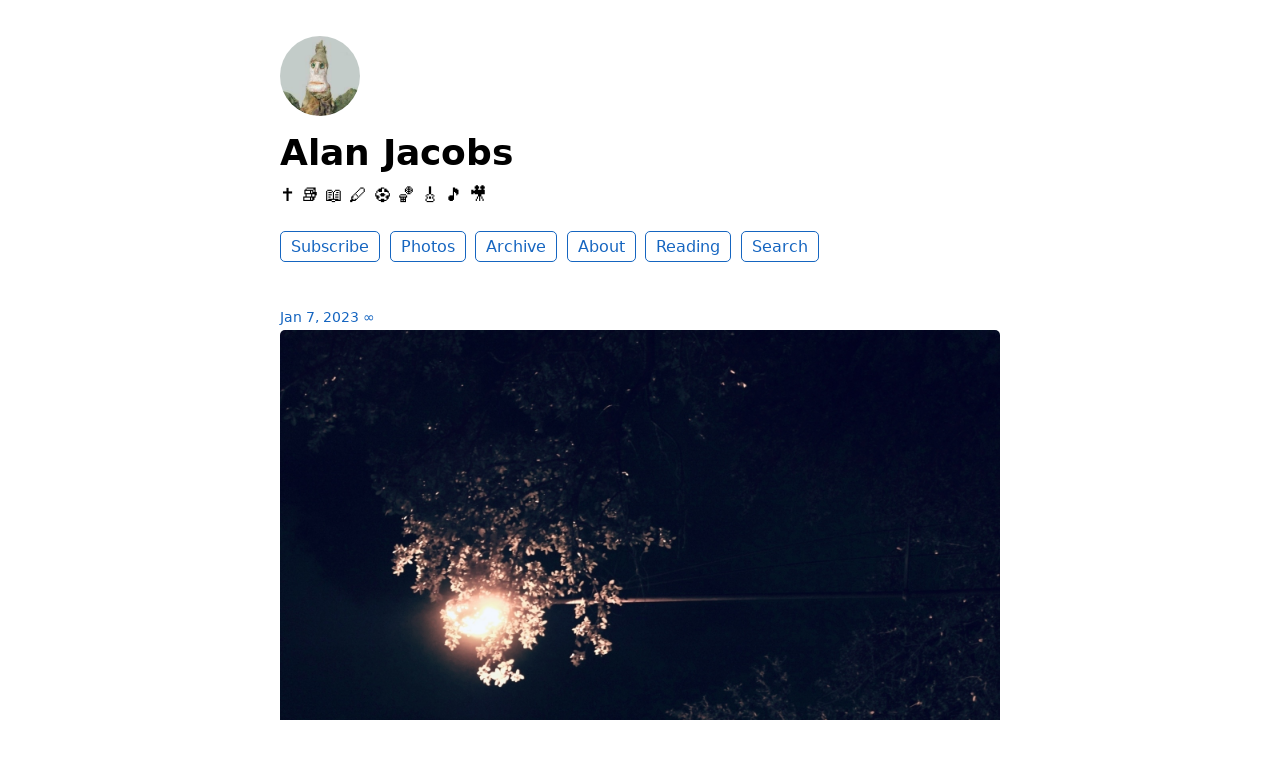

--- FILE ---
content_type: text/html; charset=utf-8
request_url: https://social.ayjay.org/2023/01/07/205435.html
body_size: 4022
content:
<!DOCTYPE html>
<html lang="en">

<head>
  <meta charset="utf-8">
  <meta http-equiv="X-UA-Compatible" content="IE=edge">
  <meta name="viewport" content="width=device-width, initial-scale=1.0">
  <meta name="twitter:card" content="summary">
  
  <meta name="twitter:title" content="Alan Jacobs">
  <meta property="og:title" content="Alan Jacobs">
  
  
  <meta name="twitter:description" content="">
  <meta name="og:description" content="">
  <meta name="description" content="">
  
  
  <meta name="twitter:image" content="https://cdn.uploads.micro.blog/404/2023/fbff1ade7c.jpg">
  <meta property="og:image" content="https://cdn.uploads.micro.blog/404/2023/fbff1ade7c.jpg">
  
  <title> … | Alan Jacobs</title>
  <link rel="canonical" href="https://social.ayjay.org/2023/01/07/205435.html">
  
  <link rel="stylesheet" href="/css/main.css?1765491320">
  
  
  <link rel="stylesheet" href="/css/all.min.css?1765491320">
  
  
  <link rel="alternate" href="https://social.ayjay.org/feed.xml" type="application/rss+xml" title="Alan Jacobs">
  <link rel="alternate" href="https://social.ayjay.org/feed.json" type="application/json" title="Alan Jacobs">



  <link rel="alternate" href="https://social.ayjay.org/podcast.xml" type="application/rss+xml" title="Podcast">
  <link rel="alternate" href="https://social.ayjay.org/podcast.json" type="application/json" title="Podcast">


<link rel="me" href="https://micro.blog/ayjay">


  <link rel="me" href="https://twitter.com/ayjay">





  <link rel="me" href="https://instagram.com/ayjay">


<link rel="shortcut icon" href="https://micro.blog/ayjay/favicon.png" type="image/x-icon">
<link rel="EditURI" type="application/rsd+xml" href="https://social.ayjay.org/rsd.xml">
<link rel="authorization_endpoint" href="https://micro.blog/indieauth/auth">
<link rel="token_endpoint" href="https://micro.blog/indieauth/token">
<link rel="subscribe" href="https://micro.blog/users/follow">
<link rel="webmention" href="https://micro.blog/webmention">
<link rel="micropub" href="https://micro.blog/micropub">
<link rel="microsub" href="https://micro.blog/microsub">

<link rel="stylesheet" href="/custom.css?1765491320">


  <link rel="stylesheet" href="/css/bookshelf.css?v=1">

  <link rel="stylesheet" href="/css/photos-grid.css?v=1">




  
</head>


<body>
  <header class="site-header">
	
	<a href="/"><img src="https://avatars.micro.blog/avatars/2022/650.jpg" alt="Alan Jacobs Profile Photo" class="profile_photo u-photo" width="80" height="80"></a>
	
	
	<h1><a class="site-title p-name u-url" href="/">Alan Jacobs</a></h1>
	
	
	<p class="description">✝️ 📚  📖  🖊   ⚽️  🏀  🎸 🎵  🎥  </p>
	
	
	<nav class="site-nav">
		<ul>
			
			
			
			<li><a class="page-link Subscribe" href="/subscribe/">Subscribe</a></li>
			
			
			
			<li><a class="page-link Photos" href="/photos/">Photos</a></li>
			
			
			
			<li><a class="page-link Archive" href="/archive/">Archive</a></li>
			
			
			
			<li><a class="page-link About" href="/about/">About</a></li>
			
			
			
			<li><a class="page-link Reading" href="/reading/">Reading</a></li>
			
			
			
			<li><a class="page-link Search" href="/search/">Search</a></li>
			
			
			
		</ul>
	</nav>
	
</header>


  <div class="page-content">
    <div class="wrapper">
      
<div class="post h-entry ">

  

  <header class="post-header">

    
    <a href="https://social.ayjay.org/2023/01/07/205435.html" class="post-date u-url"><time class="dt-published" datetime="2023-01-07 20:54:35 -0600">Jan 7, 2023</time> ∞</a>
    
    
    
  </header>

  <article class="post-content e-content">
    <img src="https://cdn.uploads.micro.blog/404/2023/fbff1ade7c.jpg" width="600" height="450" alt="">

  </article>

  
  
  

  

</div>









    </div>
    
  </div>
  <footer class="site-footer">

  <div class="wrapper">
    
    <p class="custom_footer"></p>
    
    <p class="attribution custom_footer">Hosted by <a href="https://micro.blog">Micro.blog</a>. Powered by <a href="https://tiny.micro.blog">Tiny Theme</a>. Designed with ♥ by <a href="https://www.mattlangford.com">Matt Langford</a>.</p>
  </div>

</footer>


  

  
</body>

</html>


--- FILE ---
content_type: text/css; charset=utf-8
request_url: https://social.ayjay.org/custom.css?1765491320
body_size: -211
content:
article li {
  list-style-type: disc;
}